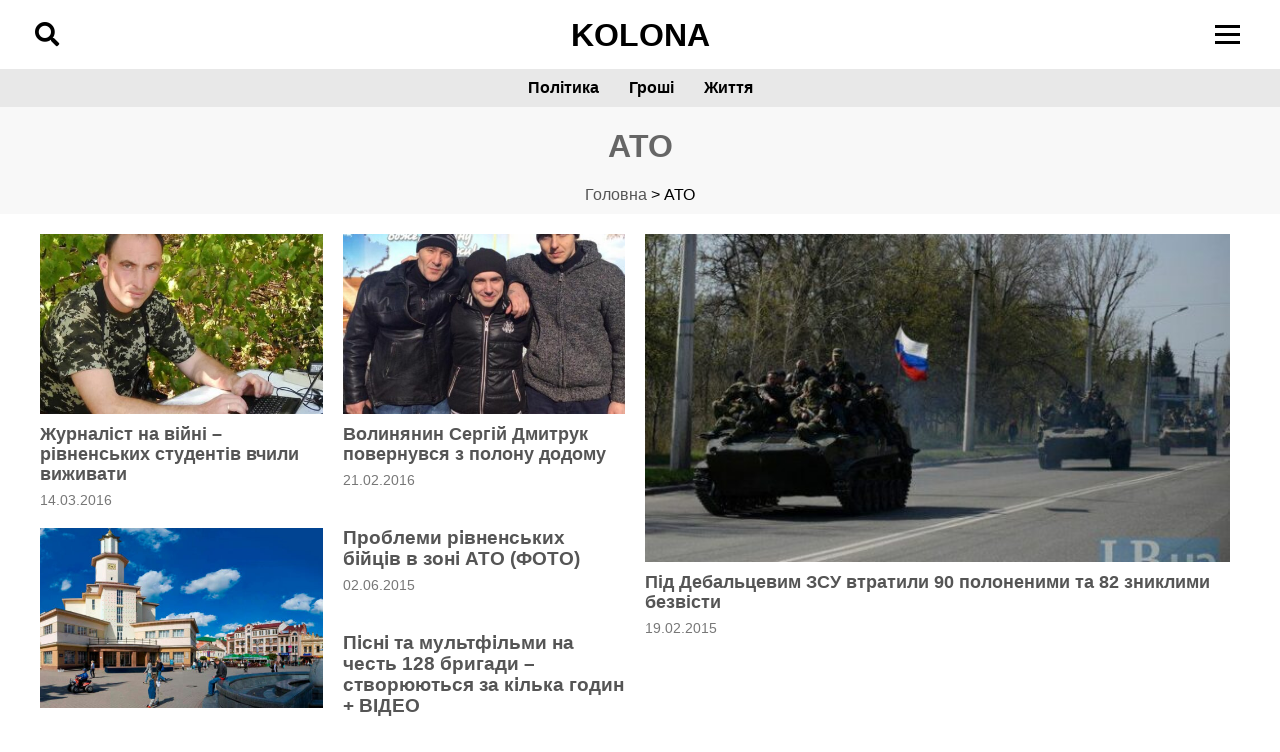

--- FILE ---
content_type: text/html; charset=UTF-8
request_url: https://www.kolona.net/category/ato/
body_size: 16520
content:
<!DOCTYPE html><html lang="uk"><head><script data-no-optimize="1">var litespeed_docref=sessionStorage.getItem("litespeed_docref");litespeed_docref&&(Object.defineProperty(document,"referrer",{get:function(){return litespeed_docref}}),sessionStorage.removeItem("litespeed_docref"));</script> <meta charset="UTF-8"><meta name="viewport" content="width=device-width, initial-scale=1"><meta name='robots' content='index, follow, max-image-preview:large, max-snippet:-1, max-video-preview:-1' /><style>img:is([sizes="auto" i], [sizes^="auto," i]) { contain-intrinsic-size: 3000px 1500px }</style><link rel="canonical" href="https://www.kolona.net/category/ato/"> <script id="google_gtagjs-js-consent-mode-data-layer" type="litespeed/javascript">window.dataLayer=window.dataLayer||[];function gtag(){dataLayer.push(arguments)}
gtag('consent','default',{"ad_personalization":"denied","ad_storage":"denied","ad_user_data":"denied","analytics_storage":"denied","functionality_storage":"denied","security_storage":"denied","personalization_storage":"denied","region":["AT","BE","BG","CH","CY","CZ","DE","DK","EE","ES","FI","FR","GB","GR","HR","HU","IE","IS","IT","LI","LT","LU","LV","MT","NL","NO","PL","PT","RO","SE","SI","SK"],"wait_for_update":500});window._googlesitekitConsentCategoryMap={"statistics":["analytics_storage"],"marketing":["ad_storage","ad_user_data","ad_personalization"],"functional":["functionality_storage","security_storage"],"preferences":["personalization_storage"]};window._googlesitekitConsents={"ad_personalization":"denied","ad_storage":"denied","ad_user_data":"denied","analytics_storage":"denied","functionality_storage":"denied","security_storage":"denied","personalization_storage":"denied","region":["AT","BE","BG","CH","CY","CZ","DE","DK","EE","ES","FI","FR","GB","GR","HR","HU","IE","IS","IT","LI","LT","LU","LV","MT","NL","NO","PL","PT","RO","SE","SI","SK"],"wait_for_update":500}</script> <title>Антитерористична операція на сході України - новини</title><link rel="canonical" href="https://www.kolona.net/category/ato/" /><link rel="next" href="https://www.kolona.net/category/ato/page/2/" /><meta property="og:locale" content="uk_UA" /><meta property="og:type" content="article" /><meta property="og:title" content="Антитерористична операція на сході України - новини" /><meta property="og:description" content="Війна на сході України яка розпочалась у 2014 році на законодавчому рівні називається &#8211; Антитерористична операція. Хочу постійно війну називають АТО, Але у більшості громадян України та політиків Європи світу  розумієш що це війна яка відбувається між Україною та Росією. Україна у цій війні захищає не тільки свій кордон, кордон Європейського Союзу. Новини війни в Україні та новини АТО на сайті громадської журналістики оновлюється онлайн. Про події в зоні АТО, про військових які постраждали чи військових які загинули сайт kolona.net інформує в режимі реального часу." /><meta property="og:url" content="https://www.kolona.net/category/ato/" /><meta property="og:site_name" content="Колона - Cайт громадської журналістики" /><meta property="og:image" content="https://www.kolona.net/wp-content/uploads/2021/05/3-milyony-za-nayvyshchyy-flahshtok-u-Rivnomu.jpg" /><meta property="og:image:width" content="1280" /><meta property="og:image:height" content="596" /><meta property="og:image:type" content="image/jpeg" /><meta name="twitter:card" content="summary_large_image" /><link rel='dns-prefetch' href='//www.googletagmanager.com' /><link rel='dns-prefetch' href='//cdnjs.cloudflare.com' /><link rel='dns-prefetch' href='//fonts.googleapis.com' /><link data-optimized="2" rel="stylesheet" href="https://www.kolona.net/wp-content/litespeed/css/33b111e0a0ce6565ffdf299b1622474b.css?ver=b5f69" /><style id='classic-theme-styles-inline-css'>/*! This file is auto-generated */
.wp-block-button__link{color:#fff;background-color:#32373c;border-radius:9999px;box-shadow:none;text-decoration:none;padding:calc(.667em + 2px) calc(1.333em + 2px);font-size:1.125em}.wp-block-file__button{background:#32373c;color:#fff;text-decoration:none}</style><style id='global-styles-inline-css'>:root{--wp--preset--aspect-ratio--square: 1;--wp--preset--aspect-ratio--4-3: 4/3;--wp--preset--aspect-ratio--3-4: 3/4;--wp--preset--aspect-ratio--3-2: 3/2;--wp--preset--aspect-ratio--2-3: 2/3;--wp--preset--aspect-ratio--16-9: 16/9;--wp--preset--aspect-ratio--9-16: 9/16;--wp--preset--color--black: #000000;--wp--preset--color--cyan-bluish-gray: #abb8c3;--wp--preset--color--white: #ffffff;--wp--preset--color--pale-pink: #f78da7;--wp--preset--color--vivid-red: #cf2e2e;--wp--preset--color--luminous-vivid-orange: #ff6900;--wp--preset--color--luminous-vivid-amber: #fcb900;--wp--preset--color--light-green-cyan: #7bdcb5;--wp--preset--color--vivid-green-cyan: #00d084;--wp--preset--color--pale-cyan-blue: #8ed1fc;--wp--preset--color--vivid-cyan-blue: #0693e3;--wp--preset--color--vivid-purple: #9b51e0;--wp--preset--gradient--vivid-cyan-blue-to-vivid-purple: linear-gradient(135deg,rgba(6,147,227,1) 0%,rgb(155,81,224) 100%);--wp--preset--gradient--light-green-cyan-to-vivid-green-cyan: linear-gradient(135deg,rgb(122,220,180) 0%,rgb(0,208,130) 100%);--wp--preset--gradient--luminous-vivid-amber-to-luminous-vivid-orange: linear-gradient(135deg,rgba(252,185,0,1) 0%,rgba(255,105,0,1) 100%);--wp--preset--gradient--luminous-vivid-orange-to-vivid-red: linear-gradient(135deg,rgba(255,105,0,1) 0%,rgb(207,46,46) 100%);--wp--preset--gradient--very-light-gray-to-cyan-bluish-gray: linear-gradient(135deg,rgb(238,238,238) 0%,rgb(169,184,195) 100%);--wp--preset--gradient--cool-to-warm-spectrum: linear-gradient(135deg,rgb(74,234,220) 0%,rgb(151,120,209) 20%,rgb(207,42,186) 40%,rgb(238,44,130) 60%,rgb(251,105,98) 80%,rgb(254,248,76) 100%);--wp--preset--gradient--blush-light-purple: linear-gradient(135deg,rgb(255,206,236) 0%,rgb(152,150,240) 100%);--wp--preset--gradient--blush-bordeaux: linear-gradient(135deg,rgb(254,205,165) 0%,rgb(254,45,45) 50%,rgb(107,0,62) 100%);--wp--preset--gradient--luminous-dusk: linear-gradient(135deg,rgb(255,203,112) 0%,rgb(199,81,192) 50%,rgb(65,88,208) 100%);--wp--preset--gradient--pale-ocean: linear-gradient(135deg,rgb(255,245,203) 0%,rgb(182,227,212) 50%,rgb(51,167,181) 100%);--wp--preset--gradient--electric-grass: linear-gradient(135deg,rgb(202,248,128) 0%,rgb(113,206,126) 100%);--wp--preset--gradient--midnight: linear-gradient(135deg,rgb(2,3,129) 0%,rgb(40,116,252) 100%);--wp--preset--font-size--small: 13px;--wp--preset--font-size--medium: 20px;--wp--preset--font-size--large: 36px;--wp--preset--font-size--x-large: 42px;--wp--preset--spacing--20: 0.44rem;--wp--preset--spacing--30: 0.67rem;--wp--preset--spacing--40: 1rem;--wp--preset--spacing--50: 1.5rem;--wp--preset--spacing--60: 2.25rem;--wp--preset--spacing--70: 3.38rem;--wp--preset--spacing--80: 5.06rem;--wp--preset--shadow--natural: 6px 6px 9px rgba(0, 0, 0, 0.2);--wp--preset--shadow--deep: 12px 12px 50px rgba(0, 0, 0, 0.4);--wp--preset--shadow--sharp: 6px 6px 0px rgba(0, 0, 0, 0.2);--wp--preset--shadow--outlined: 6px 6px 0px -3px rgba(255, 255, 255, 1), 6px 6px rgba(0, 0, 0, 1);--wp--preset--shadow--crisp: 6px 6px 0px rgba(0, 0, 0, 1);}:where(.is-layout-flex){gap: 0.5em;}:where(.is-layout-grid){gap: 0.5em;}body .is-layout-flex{display: flex;}.is-layout-flex{flex-wrap: wrap;align-items: center;}.is-layout-flex > :is(*, div){margin: 0;}body .is-layout-grid{display: grid;}.is-layout-grid > :is(*, div){margin: 0;}:where(.wp-block-columns.is-layout-flex){gap: 2em;}:where(.wp-block-columns.is-layout-grid){gap: 2em;}:where(.wp-block-post-template.is-layout-flex){gap: 1.25em;}:where(.wp-block-post-template.is-layout-grid){gap: 1.25em;}.has-black-color{color: var(--wp--preset--color--black) !important;}.has-cyan-bluish-gray-color{color: var(--wp--preset--color--cyan-bluish-gray) !important;}.has-white-color{color: var(--wp--preset--color--white) !important;}.has-pale-pink-color{color: var(--wp--preset--color--pale-pink) !important;}.has-vivid-red-color{color: var(--wp--preset--color--vivid-red) !important;}.has-luminous-vivid-orange-color{color: var(--wp--preset--color--luminous-vivid-orange) !important;}.has-luminous-vivid-amber-color{color: var(--wp--preset--color--luminous-vivid-amber) !important;}.has-light-green-cyan-color{color: var(--wp--preset--color--light-green-cyan) !important;}.has-vivid-green-cyan-color{color: var(--wp--preset--color--vivid-green-cyan) !important;}.has-pale-cyan-blue-color{color: var(--wp--preset--color--pale-cyan-blue) !important;}.has-vivid-cyan-blue-color{color: var(--wp--preset--color--vivid-cyan-blue) !important;}.has-vivid-purple-color{color: var(--wp--preset--color--vivid-purple) !important;}.has-black-background-color{background-color: var(--wp--preset--color--black) !important;}.has-cyan-bluish-gray-background-color{background-color: var(--wp--preset--color--cyan-bluish-gray) !important;}.has-white-background-color{background-color: var(--wp--preset--color--white) !important;}.has-pale-pink-background-color{background-color: var(--wp--preset--color--pale-pink) !important;}.has-vivid-red-background-color{background-color: var(--wp--preset--color--vivid-red) !important;}.has-luminous-vivid-orange-background-color{background-color: var(--wp--preset--color--luminous-vivid-orange) !important;}.has-luminous-vivid-amber-background-color{background-color: var(--wp--preset--color--luminous-vivid-amber) !important;}.has-light-green-cyan-background-color{background-color: var(--wp--preset--color--light-green-cyan) !important;}.has-vivid-green-cyan-background-color{background-color: var(--wp--preset--color--vivid-green-cyan) !important;}.has-pale-cyan-blue-background-color{background-color: var(--wp--preset--color--pale-cyan-blue) !important;}.has-vivid-cyan-blue-background-color{background-color: var(--wp--preset--color--vivid-cyan-blue) !important;}.has-vivid-purple-background-color{background-color: var(--wp--preset--color--vivid-purple) !important;}.has-black-border-color{border-color: var(--wp--preset--color--black) !important;}.has-cyan-bluish-gray-border-color{border-color: var(--wp--preset--color--cyan-bluish-gray) !important;}.has-white-border-color{border-color: var(--wp--preset--color--white) !important;}.has-pale-pink-border-color{border-color: var(--wp--preset--color--pale-pink) !important;}.has-vivid-red-border-color{border-color: var(--wp--preset--color--vivid-red) !important;}.has-luminous-vivid-orange-border-color{border-color: var(--wp--preset--color--luminous-vivid-orange) !important;}.has-luminous-vivid-amber-border-color{border-color: var(--wp--preset--color--luminous-vivid-amber) !important;}.has-light-green-cyan-border-color{border-color: var(--wp--preset--color--light-green-cyan) !important;}.has-vivid-green-cyan-border-color{border-color: var(--wp--preset--color--vivid-green-cyan) !important;}.has-pale-cyan-blue-border-color{border-color: var(--wp--preset--color--pale-cyan-blue) !important;}.has-vivid-cyan-blue-border-color{border-color: var(--wp--preset--color--vivid-cyan-blue) !important;}.has-vivid-purple-border-color{border-color: var(--wp--preset--color--vivid-purple) !important;}.has-vivid-cyan-blue-to-vivid-purple-gradient-background{background: var(--wp--preset--gradient--vivid-cyan-blue-to-vivid-purple) !important;}.has-light-green-cyan-to-vivid-green-cyan-gradient-background{background: var(--wp--preset--gradient--light-green-cyan-to-vivid-green-cyan) !important;}.has-luminous-vivid-amber-to-luminous-vivid-orange-gradient-background{background: var(--wp--preset--gradient--luminous-vivid-amber-to-luminous-vivid-orange) !important;}.has-luminous-vivid-orange-to-vivid-red-gradient-background{background: var(--wp--preset--gradient--luminous-vivid-orange-to-vivid-red) !important;}.has-very-light-gray-to-cyan-bluish-gray-gradient-background{background: var(--wp--preset--gradient--very-light-gray-to-cyan-bluish-gray) !important;}.has-cool-to-warm-spectrum-gradient-background{background: var(--wp--preset--gradient--cool-to-warm-spectrum) !important;}.has-blush-light-purple-gradient-background{background: var(--wp--preset--gradient--blush-light-purple) !important;}.has-blush-bordeaux-gradient-background{background: var(--wp--preset--gradient--blush-bordeaux) !important;}.has-luminous-dusk-gradient-background{background: var(--wp--preset--gradient--luminous-dusk) !important;}.has-pale-ocean-gradient-background{background: var(--wp--preset--gradient--pale-ocean) !important;}.has-electric-grass-gradient-background{background: var(--wp--preset--gradient--electric-grass) !important;}.has-midnight-gradient-background{background: var(--wp--preset--gradient--midnight) !important;}.has-small-font-size{font-size: var(--wp--preset--font-size--small) !important;}.has-medium-font-size{font-size: var(--wp--preset--font-size--medium) !important;}.has-large-font-size{font-size: var(--wp--preset--font-size--large) !important;}.has-x-large-font-size{font-size: var(--wp--preset--font-size--x-large) !important;}
:where(.wp-block-post-template.is-layout-flex){gap: 1.25em;}:where(.wp-block-post-template.is-layout-grid){gap: 1.25em;}
:where(.wp-block-columns.is-layout-flex){gap: 2em;}:where(.wp-block-columns.is-layout-grid){gap: 2em;}
:root :where(.wp-block-pullquote){font-size: 1.5em;line-height: 1.6;}</style><link rel='stylesheet' id='font-awesome-css' href='https://cdnjs.cloudflare.com/ajax/libs/font-awesome/5.15.4/css/all.min.css?ver=c4079ef04bc171db086d812a6cf2b147' media='all' /> <script type="litespeed/javascript" data-src="https://www.kolona.net/wp-includes/js/jquery/jquery.min.js" id="jquery-core-js"></script> 
 <script type="litespeed/javascript" data-src="https://www.googletagmanager.com/gtag/js?id=GT-NNZWPCL" id="google_gtagjs-js"></script> <script id="google_gtagjs-js-after" type="litespeed/javascript">window.dataLayer=window.dataLayer||[];function gtag(){dataLayer.push(arguments)}
gtag("set","linker",{"domains":["www.kolona.net"]});gtag("js",new Date());gtag("set","developer_id.dZTNiMT",!0);gtag("config","GT-NNZWPCL")</script> <link rel="https://api.w.org/" href="https://www.kolona.net/wp-json/" /><link rel="alternate" title="JSON" type="application/json" href="https://www.kolona.net/wp-json/wp/v2/categories/177" /><link rel="EditURI" type="application/rsd+xml" title="RSD" href="https://www.kolona.net/xmlrpc.php?rsd" /><meta name="generator" content="Site Kit by Google 1.162.1" /><meta name="google-adsense-platform-account" content="ca-host-pub-2644536267352236"><meta name="google-adsense-platform-domain" content="sitekit.withgoogle.com">
<style type="text/css">.broken_link, a.broken_link {
	text-decoration: line-through;
}</style> <script type="litespeed/javascript">(function(w,d,s,l,i){w[l]=w[l]||[];w[l].push({'gtm.start':new Date().getTime(),event:'gtm.js'});var f=d.getElementsByTagName(s)[0],j=d.createElement(s),dl=l!='dataLayer'?'&l='+l:'';j.async=!0;j.src='https://www.googletagmanager.com/gtm.js?id='+i+dl;f.parentNode.insertBefore(j,f)})(window,document,'script','dataLayer','GTM-ML5XR7Z')</script> <link rel="icon" href="https://www.kolona.net/wp-content/uploads/2018/10/cropped-43266156_1677130065745898_3642643265037008896_n-3-150x150.png" sizes="32x32" /><link rel="icon" href="https://www.kolona.net/wp-content/uploads/2018/10/cropped-43266156_1677130065745898_3642643265037008896_n-3-300x300.png" sizes="192x192" /><link rel="apple-touch-icon" href="https://www.kolona.net/wp-content/uploads/2018/10/cropped-43266156_1677130065745898_3642643265037008896_n-3-300x300.png" /><meta name="msapplication-TileImage" content="https://www.kolona.net/wp-content/uploads/2018/10/cropped-43266156_1677130065745898_3642643265037008896_n-3-300x300.png" /><style id="wp-custom-css">.post-navigation .nav-prev,
.post-navigation .nav-next {
    font-variant-ligatures: none;
    box-sizing: border-box;
    margin: 0;
    outline: 0;
    font-size: 100%;
    vertical-align: baseline;
    padding: 0 10px;
    margin-top: 12px;
    margin-bottom: 24px;
}
.post-navigation {
    align-items: center;
    font-variant-ligatures: none;
    box-sizing: border-box;
    margin: 0;
    outline: 0;
    font-size: 100%;
    vertical-align: baseline;
    border: 1px solid #eeeff0;
    background: #eeeff0;
    padding: 0 10px;
    margin-top: 12px;
    margin-bottom: 24px;
	
}
.post-navigation h3 {
	    padding: 0 10px;

}
.article_media_wrapper img {
    width: 100%;
    height: 100%;
    object-fit: cover;
    aspect-ratio: 570 / 320;
    display: block;
}
.slide_media_wrapper img {
    width: 100%;
    height: 180px;
    object-fit: cover;
    aspect-ratio: 570 / 320;
    display: block;
}
#disqus_recommendations {
	display:none;
}
.broken_link, a.broken_link {
    text-decoration: none;
}</style></head><body class="archive category category-ato category-177 wp-custom-logo wp-theme-kolona hfeed"><header class="site-header"><div class="header-container"><div class="search-icon">
<i class="fas fa-search"></i></div><div class="logo">
<a href="https://www.kolona.net">KOLONA</a></div><div class="burger-menu"><div class="burger-icon">
<span></span>
<span></span>
<span></span></div></div></div><nav class="main-menu" itemscope itemtype="https://schema.org/SiteNavigationElement"><div class="menu-mista-container"><ul id="menu-mista" class="menu"><li id="menu-item-83370" class="menu-item menu-item-type-taxonomy menu-item-object-category menu-item-83370"><a href="https://www.kolona.net/category/policy/">Політика</a></li><li id="menu-item-83368" class="menu-item menu-item-type-taxonomy menu-item-object-category menu-item-83368"><a href="https://www.kolona.net/category/money/">Гроші</a></li><li id="menu-item-83369" class="menu-item menu-item-type-taxonomy menu-item-object-category menu-item-83369"><a href="https://www.kolona.net/category/zhittya/">Життя</a></li></ul></div></nav><div class="overlay-menu" itemscope itemtype="https://schema.org/SiteNavigationElement"><div class="overlay-content">
<a href="#" class="close-menu">&times;</a><div class="menu-meniu-futer-1-container"><ul id="menu-meniu-futer-1" class="overlay-menu-content"><li id="menu-item-9204" class="menu-item menu-item-type-taxonomy menu-item-object-category menu-item-9204"><a href="https://www.kolona.net/category/western-ukraine/rivne/">Новини Рівного</a></li><li id="menu-item-9202" class="menu-item menu-item-type-taxonomy menu-item-object-category menu-item-9202"><a href="https://www.kolona.net/category/western-ukraine/luck/">Новини Волині</a></li><li id="menu-item-9203" class="menu-item menu-item-type-taxonomy menu-item-object-category menu-item-9203"><a href="https://www.kolona.net/category/western-ukraine/lviv/">Новини Львова</a></li><li id="menu-item-9207" class="menu-item menu-item-type-taxonomy menu-item-object-category menu-item-9207"><a href="https://www.kolona.net/category/western-ukraine/chernivci/">Новини Чернівців</a></li><li id="menu-item-9205" class="menu-item menu-item-type-taxonomy menu-item-object-category menu-item-9205"><a href="https://www.kolona.net/category/western-ukraine/ternopil/">Новини Тернополя</a></li><li id="menu-item-9206" class="menu-item menu-item-type-taxonomy menu-item-object-category menu-item-9206"><a href="https://www.kolona.net/category/western-ukraine/uzhgorod/">Новини Закарпаття</a></li><li id="menu-item-9201" class="menu-item menu-item-type-taxonomy menu-item-object-category menu-item-9201"><a href="https://www.kolona.net/category/western-ukraine/ivano-frankivsk/">Новини Прикарпаття</a></li></ul></div></div></div><div id="search-overlay" class="search-overlay" itemscope itemtype="https://schema.org/WebSite">
<a href="#" class="close-search">&times;</a><div class="search-box" itemscope itemtype="https://schema.org/WebSite" id="https://www.kolona.net/#website"><meta itemprop="url" content="https://www.kolona.net/" /><meta itemprop="name" content="Колона - Cайт громадської журналістики" /><meta itemprop="description" content="Новини Західної України" /><meta itemprop="inLanguage" content="uk" /><div itemscope itemtype="https://schema.org/Organization" id="https://www.kolona.net/#organization"><meta itemprop="name" content="Колона - Cайт громадської журналістики" /><meta itemprop="url" content="https://www.kolona.net/" /><meta itemprop="logo" content="https://www.kolona.net/wp-content/uploads/2024/09/logo.png" /><meta itemprop="description" content="Наша місія: Систематизувати та подавати інформацію у доступній формі задля покращення рівня життя та контроль за діяльністю місцевих бюджетних коштів." /><meta itemprop="founder" content="Vitalii Prymak" /><meta itemprop="foundingDate" content="2013-11-11" /><meta itemprop="foundingLocation" content="Рівне, Україна" /><div itemprop="contactPoint" itemscope itemtype="https://schema.org/ContactPoint"><meta itemprop="contactType" content="Редакція" /><meta itemprop="email" content="kolona.ukraine@gmail.com" /></div><div itemprop="contactPoint" itemscope itemtype="https://schema.org/ContactPoint"><meta itemprop="contactType" content="Реклама" /><meta itemprop="email" content="kolona.reklama@gmail.com" /></div><meta itemprop="sameAs" content="https://www.facebook.com/kolonanet" /><meta itemprop="sameAs" content="https://www.instagram.com/kolona_net/" /><meta itemprop="sameAs" content="https://x.com/ukrainekolona" /><meta itemprop="sameAs" content="https://t.me/+4xQ9NR5fOTYyMGYy" /></div><form method="get" id="searchform" action="https://www.kolona.net/" itemprop="potentialAction" itemscope itemtype="https://schema.org/SearchAction"><meta itemprop="target" content="https://www.kolona.net/?s={s}" />
<input type="search" name="s" id="s" itemprop="query-input" placeholder="Пошук"
onfocus="if (this.value == 'Шукати') { this.value = ''; }"
onblur="if (this.value == '') { this.value = 'Шукати'; }"
required>
<button type="submit" id="searchsubmit">Шукати</button></form></div></div></header> <script type="speculationrules">{"prefetch":[{"source":"document","where":{"and":[{"href_matches":"\/*"},{"not":{"href_matches":["\/wp-*.php","\/wp-admin\/*","\/wp-content\/uploads\/*","\/wp-content\/*","\/wp-content\/plugins\/*","\/wp-content\/themes\/kolona\/*","\/*\\?(.+)"]}},{"not":{"selector_matches":"a[rel~=\"nofollow\"]"}},{"not":{"selector_matches":".no-prefetch, .no-prefetch a"}}]},"eagerness":"conservative"}]}</script> 
<noscript>
<iframe data-lazyloaded="1" src="about:blank" data-litespeed-src="https://www.googletagmanager.com/ns.html?id=GTM-ML5XR7Z" height="0" width="0" style="display:none;visibility:hidden"></iframe>
</noscript>
 <script id="disqus_count-js-extra" type="litespeed/javascript">var countVars={"disqusShortname":"kolonanet"}</script> <script id="wp-consent-api-js-extra" type="litespeed/javascript">var consent_api={"consent_type":"","waitfor_consent_hook":"","cookie_expiration":"30","cookie_prefix":"wp_consent"}</script> <div class=" container_p"><div class="header-columns"><div class="column weather-info"><h1 class="post-category" itemscope itemtype="https://schema.org/CollectionPage">
<span itemprop="name">АТО</span></h1><div class="post-breadcrumbs"><nav class="breadcrumbs" itemscope itemtype="https://schema.org/BreadcrumbList"><span itemprop="itemListElement" itemscope itemtype="https://schema.org/ListItem"><a href="https://www.kolona.net" itemprop="item"><span itemprop="name">Головна</span></a><meta itemprop="position" content="1" /></span> > <span itemprop="itemListElement" itemscope itemtype="https://schema.org/ListItem"><span itemprop="name">АТО</span><meta itemprop="position" content="2" /></span></nav></div></div></div></div><div id="cat" class="content-container layout_main" itemscope itemtype="https://schema.org/CollectionPage"><div class="container_sub_top_news_wrapper"><div class="column column_one"><article class="article article_news_pic" itemscope itemtype="https://schema.org/NewsArticle"><div class="article_body"><div class="slide_media_wrapper">
<a href="https://www.kolona.net/zhurnalist-na-vijni-rivnenskyh-studentiv-vchyly-vyzhyvaty/" itemprop="url">
<img data-lazyloaded="1" src="[data-uri]" width="570" height="320" data-src="https://www.kolona.net/wp-content/uploads/2016/03/qwwegfh-570x320.jpg" class="attachment-custom-thumbnail size-custom-thumbnail wp-post-image" alt="Журналіст на війні - рівненських студентів вчили виживати" loading="lazy" itemprop="image" decoding="async" />                                                                    </a></div><div class="article_content"><h3><a href="https://www.kolona.net/zhurnalist-na-vijni-rivnenskyh-studentiv-vchyly-vyzhyvaty/" itemprop="headline">Журналіст на війні &#8211; рівненських студентів вчили виживати</a></h3><div class="post-date">
<time itemprop="datePublished" datetime="2016-03-14T16:23:23+02:00">14.03.2016</time></div><div itemprop="author" itemscope itemtype="https://schema.org/Person"><meta itemprop="name" content="Андрій Логащук" /></div><div itemprop="publisher" itemscope itemtype="https://schema.org/Organization"><meta itemprop="name" content="Колона - Cайт громадської журналстики"><meta itemprop="logo" content="https://www.kolona.net/wp-content/uploads/2024/09/logo.png"></div></div></div></article><article class="article article_news_pic" itemscope itemtype="https://schema.org/NewsArticle"><div class="article_body"><div class="slide_media_wrapper">
<a href="https://www.kolona.net/u-frankivsku-nemaye-miscya-dlya-mogil-gerojiv/" itemprop="url">
<img data-lazyloaded="1" src="[data-uri]" width="570" height="320" data-src="https://www.kolona.net/wp-content/uploads/2016/05/IF-570x320.jpg" class="attachment-custom-thumbnail size-custom-thumbnail wp-post-image" alt="" loading="lazy" itemprop="image" decoding="async" />                                                                    </a></div><div class="article_content"><h3><a href="https://www.kolona.net/u-frankivsku-nemaye-miscya-dlya-mogil-gerojiv/" itemprop="headline">В Івано-Франківську немає місця для поховання героїв</a></h3><div class="post-date">
<time itemprop="datePublished" datetime="2016-03-03T16:40:45+02:00">03.03.2016</time></div><div itemprop="author" itemscope itemtype="https://schema.org/Person"><meta itemprop="name" content="Андрій Логащук" /></div><div itemprop="publisher" itemscope itemtype="https://schema.org/Organization"><meta itemprop="name" content="Колона - Cайт громадської журналстики"><meta itemprop="logo" content="https://www.kolona.net/wp-content/uploads/2024/09/logo.png"></div></div></div></article></div><div class="column column_two"><article class="article article_news_pic" itemscope itemtype="https://schema.org/NewsArticle"><div class="article_body"><div class="slide_media_wrapper">
<a href="https://www.kolona.net/volinyanin-sergij-dmitruk-povernuvsya-z-polonu-dodomu/" itemprop="url">
<img data-lazyloaded="1" src="[data-uri]" width="570" height="320" data-src="https://www.kolona.net/wp-content/uploads/2016/02/123-2-570x320.jpg" class="attachment-custom-thumbnail size-custom-thumbnail wp-post-image" alt="Волинянин Сергій Дмитрук повернувся з полону додому" loading="lazy" itemprop="image" decoding="async" />                                                                    </a></div><div class="article_content"><h3><a href="https://www.kolona.net/volinyanin-sergij-dmitruk-povernuvsya-z-polonu-dodomu/" itemprop="headline">Волинянин Сергій Дмитрук повернувся з полону додому</a></h3><div class="post-date">
<time itemprop="datePublished" datetime="2016-02-21T13:47:03+02:00">21.02.2016</time></div></div></div></article><div class="simple_posts"><article class="article simple_post" itemscope itemtype="https://schema.org/NewsArticle"><h3><a href="https://www.kolona.net/problemi-rivnenskix-bijciv-v-zoni-ato-foto/" itemprop="headline">Проблеми рівненських бійців в зоні АТО (ФОТО)</a></h3><div class="post-date">
<time itemprop="datePublished" datetime="2015-06-02T00:17:38+03:00">02.06.2015</time></div></article><article class="article simple_post" itemscope itemtype="https://schema.org/NewsArticle"><h3><a href="https://www.kolona.net/pisni-ta-multfilmi-na-chest-128-brigadi-stvoryuyutsya-za-kilka-godin-video/" itemprop="headline">Пісні та мультфільми на честь 128 бригади &#8211; створюються за кілька годин + ВІДЕО</a></h3><div class="post-date">
<time itemprop="datePublished" datetime="2015-02-21T17:08:18+02:00">21.02.2015</time></div></article><article class="article simple_post" itemscope itemtype="https://schema.org/NewsArticle"><h3><a href="https://www.kolona.net/lvivskij-bronetankovij-vidremontuvav-btr-dlya-prikordonnikiv/" itemprop="headline">Львівський бронетанковий відремонтував БТР для прикордонників</a></h3><div class="post-date">
<time itemprop="datePublished" datetime="2015-02-19T17:14:02+02:00">19.02.2015</time></div></article></div></div><div class="column column_three"><article class="article article_news_pic" itemscope itemtype="https://schema.org/NewsArticle"><div class="article_body"><div class="article_media_wrapper">
<a href="https://www.kolona.net/pid-debalcevim-zsu-vtratili-90-polonenimi-ta-82-zniklimi-bezvisti/" itemprop="url">
<img data-lazyloaded="1" src="[data-uri]" width="570" height="320" data-src="https://www.kolona.net/wp-content/uploads/2014/04/534e32815f0ac-570x320.jpeg" class="attachment-custom-thumbnail size-custom-thumbnail wp-post-image" alt="у стані війни" loading="lazy" itemprop="image" decoding="async" />                                                                    </a></div><div class="article_content"><h3><a href="https://www.kolona.net/pid-debalcevim-zsu-vtratili-90-polonenimi-ta-82-zniklimi-bezvisti/" itemprop="headline">Під Дебальцевим ЗСУ втратили 90 полоненими та 82 зниклими безвісти</a></h3><div class="post-date">
<time itemprop="datePublished" datetime="2015-02-19T15:08:04+02:00">19.02.2015</time></div></div></div></article></div></div></div><div class="content-container"><aside class="sidebar-left"><aside id="secondary" class="widget-area"><section id="block-2" class="widget widget_block"><a href="https://savelife.in.ua/donate/#donate-army-card-once" target="_blank" rel="noopener noreferrer nofollow" class="external">
<img data-lazyloaded="1" src="[data-uri]" width="960" height="356" decoding="async" data-src="https://www.kolona.net/wp-content/uploads/2025/06/donat.webp" alt="Support Ukrainian Army" style="max-width:100%; height:auto; display:block;">
</a></section><section id="custom_news_widget-2" class="widget widget_custom_news_widget"><ul itemscope itemtype="https://schema.org/ItemList"></ul><div id="datess">15.12.2025</div><ul><li itemscope itemprop="itemListElement" itemtype="https://schema.org/NewsArticle"><div id="times"><div id="times1"><time itemprop="datePublished" datetime="2025-12-15">16:37</time></div><div id="times2"><a href="https://www.kolona.net/uriad-zatverdyv-plan-pidhotovky-do-prypynennia-yedrpou-ta-perekhodu-na-iedynyy-derzhavnyy-reiestr/" itemprop="url" title="Read: Уряд затвердив план підготовки до припинення ЄДРПОУ та переходу на єдиний державний реєстр"><span itemprop="headline">Уряд затвердив план підготовки до припинення ЄДРПОУ та переходу на єдиний державний реєстр</span></a></div><meta itemprop="author" content="KOLONA"><meta itemprop="publisher" content="Your Publisher Name"><div itemprop="image" itemscope itemtype="https://schema.org/ImageObject" style="display:none;"><meta itemprop="url" content="https://www.kolona.net/wp-content/uploads/2014/05/34396.jpg"><meta itemprop="width" content="800"><meta itemprop="height" content="600"></div></li><li itemscope itemprop="itemListElement" itemtype="https://schema.org/NewsArticle"><div id="times"><div id="times1"><time itemprop="datePublished" datetime="2025-12-15">16:30</time></div><div id="times2"><a href="https://www.kolona.net/z-1-sichnia-2026-roku-v-ukraini-zminiuiutsia-pravyla-pratsevlashtuvannia-osib-z-invalidnistiu/" itemprop="url" title="Read: З 1 січня 2026 року в Україні змінюються правила працевлаштування осіб з інвалідністю"><span itemprop="headline">З 1 січня 2026 року в Україні змінюються правила працевлаштування осіб з інвалідністю</span></a></div><meta itemprop="author" content="KOLONA"><meta itemprop="publisher" content="Your Publisher Name"><div itemprop="image" itemscope itemtype="https://schema.org/ImageObject" style="display:none;"><meta itemprop="url" content="https://www.kolona.net/wp-content/uploads/2018/11/calculator-913164_960_720.jpg"><meta itemprop="width" content="800"><meta itemprop="height" content="600"></div></li><li itemscope itemprop="itemListElement" itemtype="https://schema.org/NewsArticle"><div id="times"><div id="times1"><time itemprop="datePublished" datetime="2025-12-15">16:22</time></div><div id="times2"><a href="https://www.kolona.net/infliatsiia-v-ukraini-u-lystopadi-iaytsia-podorozhchaly-na-ponad-12-odiah-podeshevshav/" itemprop="url" title="Read: Інфляція в Україні у листопаді: яйця подорожчали на понад 12 %, одяг подешевшав"><span itemprop="headline">Інфляція в Україні у листопаді: яйця подорожчали на понад 12 %, одяг подешевшав</span></a></div><meta itemprop="author" content="KOLONA"><meta itemprop="publisher" content="Your Publisher Name"><div itemprop="image" itemscope itemtype="https://schema.org/ImageObject" style="display:none;"><meta itemprop="url" content="https://www.kolona.net/wp-content/uploads/2018/07/money-874630_960_720.jpg"><meta itemprop="width" content="800"><meta itemprop="height" content="600"></div></li></ul><div id="datess">20.11.2025</div><ul><li itemscope itemprop="itemListElement" itemtype="https://schema.org/NewsArticle"><div id="times"><div id="times1"><time itemprop="datePublished" datetime="2025-11-20">10:55</time></div><div id="times2"><a href="https://www.kolona.net/pakunok-shkoliara-batkam-nahaduiut-pro-zavershennia-stroku-podannia-zaiav/" itemprop="url" title="Read: Пакунок школяра: батькам нагадують про завершення строку подання заяв"><span itemprop="headline">Пакунок школяра: батькам нагадують про завершення строку подання заяв</span></a></div><meta itemprop="author" content="KOLONA"><meta itemprop="publisher" content="Your Publisher Name"><div itemprop="image" itemscope itemtype="https://schema.org/ImageObject" style="display:none;"><meta itemprop="url" content="https://www.kolona.net/wp-content/uploads/2024/12/skilky-zhyteliv-rivnenshchyny-skorystalys-pravom-na-otrymannia-podatkovoi-znyzhky-u-2024-rotsi.jpg"><meta itemprop="width" content="800"><meta itemprop="height" content="600"></div></li></ul><div id="datess">06.11.2025</div><ul><li itemscope itemprop="itemListElement" itemtype="https://schema.org/NewsArticle"><div id="times"><div id="times1"><time itemprop="datePublished" datetime="2025-11-06">11:44</time></div><div id="times2"><a href="https://www.kolona.net/v-ukraini-zbilshyly-dopomohu-pry-narodzhenni-dytyny-do-50-tysiach-hryven/" itemprop="url" title="Read: В Україні збільшили допомогу при народженні дитини до 50 тисяч гривень"><span itemprop="headline">В Україні збільшили допомогу при народженні дитини до 50 тисяч гривень</span></a></div><meta itemprop="author" content="KOLONA"><meta itemprop="publisher" content="Your Publisher Name"><div itemprop="image" itemscope itemtype="https://schema.org/ImageObject" style="display:none;"><meta itemprop="url" content="https://www.kolona.net/wp-content/uploads/2016/02/rebenok-maloewka.jpg"><meta itemprop="width" content="800"><meta itemprop="height" content="600"></div></li></ul><div id="datess">03.11.2025</div><ul><li itemscope itemprop="itemListElement" itemtype="https://schema.org/NewsArticle"><div id="times"><div id="times1"><time itemprop="datePublished" datetime="2025-11-03">11:18</time></div><div id="times2"><a href="https://www.kolona.net/yak-otrymaty-podatkovu-znyzhku/" itemprop="url" title="Read: Як отримати податкову знижку: роз’яснення від податкової служби Рівненщини"><span itemprop="headline">Як отримати податкову знижку: роз’яснення від податкової служби Рівненщини</span></a></div><meta itemprop="author" content="KOLONA"><meta itemprop="publisher" content="Your Publisher Name"><div itemprop="image" itemscope itemtype="https://schema.org/ImageObject" style="display:none;"><meta itemprop="url" content="https://www.kolona.net/wp-content/uploads/2024/12/skilky-zhyteliv-rivnenshchyny-skorystalys-pravom-na-otrymannia-podatkovoi-znyzhky-u-2024-rotsi.jpg"><meta itemprop="width" content="800"><meta itemprop="height" content="600"></div></li></ul><div id="datess">14.10.2025</div><ul><li itemscope itemprop="itemListElement" itemtype="https://schema.org/NewsArticle"><div id="times"><div id="times1"><time itemprop="datePublished" datetime="2025-10-14">10:50</time></div><div id="times2"><a href="https://www.kolona.net/mistsevi-biudzhety-ukrainy-otrymaly-33-8-mlrd-hrn-vid-platy-za-zemliu/" itemprop="url" title="Read: Місцеві бюджети України отримали 33,8 млрд грн від плати за землю"><span itemprop="headline">Місцеві бюджети України отримали 33,8 млрд грн від плати за землю</span></a></div><meta itemprop="author" content="KOLONA"><meta itemprop="publisher" content="Your Publisher Name"><div itemprop="image" itemscope itemtype="https://schema.org/ImageObject" style="display:none;"><meta itemprop="url" content="https://www.kolona.net/wp-content/uploads/2024/12/viyskovyy-zbir-dlia-fop.jpg"><meta itemprop="width" content="800"><meta itemprop="height" content="600"></div></li></ul><div id="datess">03.10.2025</div><ul><li itemscope itemprop="itemListElement" itemtype="https://schema.org/NewsArticle"><div id="times"><div id="times1"><time itemprop="datePublished" datetime="2025-10-03">11:07</time></div><div id="times2"><a href="https://www.kolona.net/top-10-nayzatrebuvanishykh-profesiy-v-ukraini-u-2025-rotsi/" itemprop="url" title="Read: ТОП-10 найзатребуваніших професій в Україні у 2025 році"><span itemprop="headline">ТОП-10 найзатребуваніших професій в Україні у 2025 році</span></a></div><meta itemprop="author" content="KOLONA"><meta itemprop="publisher" content="Your Publisher Name"><div itemprop="image" itemscope itemtype="https://schema.org/ImageObject" style="display:none;"><meta itemprop="url" content="https://www.kolona.net/wp-content/uploads/2018/07/planning-3536758_960_720.jpg"><meta itemprop="width" content="800"><meta itemprop="height" content="600"></div></li><li itemscope itemprop="itemListElement" itemtype="https://schema.org/NewsArticle"><div id="times"><div id="times1"><time itemprop="datePublished" datetime="2025-10-03">10:59</time></div><div id="times2"><a href="https://www.kolona.net/bahatoditni-sim-i-mozhut-otrymaty-50-znyzhku-na-oplatu-komunalnykh-posluh/" itemprop="url" title="Read: Багатодітні сім’ї можуть отримати 50% знижку на оплату комунальних послуг: умови та порядок оформлення"><span itemprop="headline">Багатодітні сім’ї можуть отримати 50% знижку на оплату комунальних послуг: умови та порядок оформлення</span></a></div><meta itemprop="author" content="KOLONA"><meta itemprop="publisher" content="Your Publisher Name"><div itemprop="image" itemscope itemtype="https://schema.org/ImageObject" style="display:none;"><meta itemprop="url" content="https://www.kolona.net/wp-content/uploads/2014/01/lamp-3489395_960_720.jpg"><meta itemprop="width" content="800"><meta itemprop="height" content="600"></div></li></ul><div id="datess">24.09.2025</div><ul><li itemscope itemprop="itemListElement" itemtype="https://schema.org/NewsArticle"><div id="times"><div id="times1"><time itemprop="datePublished" datetime="2025-09-24">21:11</time></div><div id="times2"><a href="https://www.kolona.net/biznes-rivnenshchyny-splatyv-ponad-200-milyoniv-hryven-rentnoi-platy-za-visim-misiatsiv/" itemprop="url" title="Read: Бізнес Рівненщини сплатив понад 200 мільйонів гривень рентної плати за вісім місяців"><span itemprop="headline">Бізнес Рівненщини сплатив понад 200 мільйонів гривень рентної плати за вісім місяців</span></a></div><meta itemprop="author" content="KOLONA"><meta itemprop="publisher" content="Your Publisher Name"><div itemprop="image" itemscope itemtype="https://schema.org/ImageObject" style="display:none;"><meta itemprop="url" content="https://www.kolona.net/wp-content/uploads/2018/04/MONEY1.1200x630.jpg"><meta itemprop="width" content="800"><meta itemprop="height" content="600"></div></li><li itemscope itemprop="itemListElement" itemtype="https://schema.org/NewsArticle"><div id="times"><div id="times1"><time itemprop="datePublished" datetime="2025-09-24">21:10</time></div><div id="times2"><a href="https://www.kolona.net/prohrama-ieoselia-vzhe-dopomohla-ponad-20-tysiacham-ukrainskykh-simey-prydbaty-zhytlo/" itemprop="url" title="Read: Програма «єОселя» вже допомогла понад 20 тисячам українських сімей придбати житло"><span itemprop="headline">Програма «єОселя» вже допомогла понад 20 тисячам українських сімей придбати житло</span></a></div><meta itemprop="author" content="KOLONA"><meta itemprop="publisher" content="Your Publisher Name"><div itemprop="image" itemscope itemtype="https://schema.org/ImageObject" style="display:none;"><meta itemprop="url" content="https://www.kolona.net/wp-content/uploads/2018/05/1479111673_shutterstock_195855323.jpg"><meta itemprop="width" content="800"><meta itemprop="height" content="600"></div></li><li itemscope itemprop="itemListElement" itemtype="https://schema.org/NewsArticle"><div id="times"><div id="times1"><time itemprop="datePublished" datetime="2025-09-24">21:08</time></div><div id="times2"><a href="https://www.kolona.net/chy-mozhna-vykorystovuvaty-faksymile-u-pervynnykh-dokumentakh/" itemprop="url" title="Read: Чи можна використовувати факсиміле у первинних документах"><span itemprop="headline">Чи можна використовувати факсиміле у первинних документах</span></a></div><meta itemprop="author" content="KOLONA"><meta itemprop="publisher" content="Your Publisher Name"><div itemprop="image" itemscope itemtype="https://schema.org/ImageObject" style="display:none;"><meta itemprop="url" content="https://www.kolona.net/wp-content/uploads/2014/04/document-428334_960_720.jpg"><meta itemprop="width" content="800"><meta itemprop="height" content="600"></div></li></ul><div id="datess">23.09.2025</div><ul><li itemscope itemprop="itemListElement" itemtype="https://schema.org/NewsArticle"><div id="times"><div id="times1"><time itemprop="datePublished" datetime="2025-09-23">21:51</time></div><div id="times2"><a href="https://www.kolona.net/podatkovi-pilhy-dlia-mobilizovanykh-pidpryiemtsiv-na-rivnenshchyni/" itemprop="url" title="Read: Податкові пільги для мобілізованих підприємців на Рівненщині"><span itemprop="headline">Податкові пільги для мобілізованих підприємців на Рівненщині</span></a></div><meta itemprop="author" content="KOLONA"><meta itemprop="publisher" content="Your Publisher Name"><div itemprop="image" itemscope itemtype="https://schema.org/ImageObject" style="display:none;"><meta itemprop="url" content="https://www.kolona.net/wp-content/uploads/2024/12/viyskovyy-zbir-dlia-fop.jpg"><meta itemprop="width" content="800"><meta itemprop="height" content="600"></div></li><li itemscope itemprop="itemListElement" itemtype="https://schema.org/NewsArticle"><div id="times"><div id="times1"><time itemprop="datePublished" datetime="2025-09-23">21:49</time></div><div id="times2"><a href="https://www.kolona.net/lisova-renta-rivnenshchyny-popovneno-biudzhety-na-ponad-94-milyony-hryven/" itemprop="url" title="Read: Лісова рента Рівненщини: поповнено бюджети на понад 94 мільйони гривень"><span itemprop="headline">Лісова рента Рівненщини: поповнено бюджети на понад 94 мільйони гривень</span></a></div><meta itemprop="author" content="KOLONA"><meta itemprop="publisher" content="Your Publisher Name"><div itemprop="image" itemscope itemtype="https://schema.org/ImageObject" style="display:none;"><meta itemprop="url" content="https://www.kolona.net/wp-content/uploads/2015/02/green-1072828_960_720.jpg"><meta itemprop="width" content="800"><meta itemprop="height" content="600"></div></li><li itemscope itemprop="itemListElement" itemtype="https://schema.org/NewsArticle"><div id="times"><div id="times1"><time itemprop="datePublished" datetime="2025-09-23">21:46</time></div><div id="times2"><a href="https://www.kolona.net/yak-splatyty-podatok-cherez-mobilnyy-zastosunok-instruktsiia-dlia-platnykiv-na-rivnenshchyni/" itemprop="url" title="Read: Як сплатити податок через мобільний застосунок – інструкція для платників на Рівненщині"><span itemprop="headline">Як сплатити податок через мобільний застосунок – інструкція для платників на Рівненщині</span></a></div><meta itemprop="author" content="KOLONA"><meta itemprop="publisher" content="Your Publisher Name"><div itemprop="image" itemscope itemtype="https://schema.org/ImageObject" style="display:none;"><meta itemprop="url" content="https://www.kolona.net/wp-content/uploads/2024/05/kryteryy-vыbora-naushnykov-dlya-telefona-y-populyarnыe-modely.png"><meta itemprop="width" content="800"><meta itemprop="height" content="600"></div></li></ul></section></aside></aside><main class="post-grid"><div class="posts-container"><article class="post-item" itemscope itemtype="https://schema.org/NewsArticle">
<a href="https://www.kolona.net/pid-debalcevim-zsu-vtratili-90-polonenimi-ta-82-zniklimi-bezvisti/" itemprop="url"><div class="article_media_wrapper">
<img data-lazyloaded="1" src="[data-uri]" width="570" height="320" data-src="https://www.kolona.net/wp-content/uploads/2014/04/534e32815f0ac-570x320.jpeg" class="attachment-custom-thumbnail size-custom-thumbnail wp-post-image" alt="у стані війни" itemprop="image" decoding="async" fetchpriority="high" /></div><h3 class="post-title-blok" itemprop="headline">Під Дебальцевим ЗСУ втратили 90 полоненими та 82 зниклими безвісти</h3><div class="post-date">
<time itemprop="datePublished" datetime="2015-02-19T15:08:04+02:00">19.02.2015</time></div>
</a></article><article class="post-item" itemscope itemtype="https://schema.org/NewsArticle">
<a href="https://www.kolona.net/ukraina-gotova-do-vidvedennya-vijsk-rnbo/" itemprop="url"><div class="article_media_wrapper">
<img data-lazyloaded="1" src="[data-uri]" width="570" height="320" data-src="https://www.kolona.net/wp-content/uploads/2014/05/8a1fc92404228ff487cd7f5b90abf41c-570x320.jpg" class="attachment-custom-thumbnail size-custom-thumbnail wp-post-image" alt="Бій за Слов&#039;янськ" itemprop="image" decoding="async" /></div><h3 class="post-title-blok" itemprop="headline">Україна готова до відведення військ &#8211; РНБО</h3><div class="post-date">
<time itemprop="datePublished" datetime="2015-02-15T15:05:32+02:00">15.02.2015</time></div>
</a></article><article class="post-item" itemscope itemtype="https://schema.org/NewsArticle">
<a href="https://www.kolona.net/opivnochi-nastane-mir-abo-bude-ogolosheno-voyennij-stan/" itemprop="url"><div class="article_media_wrapper">
<img data-lazyloaded="1" src="[data-uri]" width="570" height="320" data-src="https://www.kolona.net/wp-content/uploads/2014/05/d8d1388ada5dd8175f8bff5db7a8bcef-570x320.jpg" class="attachment-custom-thumbnail size-custom-thumbnail wp-post-image" alt="" itemprop="image" decoding="async" /></div><h3 class="post-title-blok" itemprop="headline">Опівночі настане мир, або буде оголошено воєнний стан</h3><div class="post-date">
<time itemprop="datePublished" datetime="2015-02-14T19:05:22+02:00">14.02.2015</time></div>
</a></article><article class="post-item" itemscope itemtype="https://schema.org/NewsArticle">
<a href="https://www.kolona.net/minoboroni-teroristi-planuyut-do-pochatku-peremirya-zaxopiti-debalceve-i-mariupol/" itemprop="url"><div class="article_media_wrapper">
<img data-lazyloaded="1" src="[data-uri]" width="570" height="320" data-src="https://www.kolona.net/wp-content/uploads/2014/04/470689-2560x1600-570x320.jpg" class="attachment-custom-thumbnail size-custom-thumbnail wp-post-image" alt="Україна винищить російські війська - C.В. Пашинський" itemprop="image" decoding="async" /></div><h3 class="post-title-blok" itemprop="headline">Міноборони: терористи планують до початку перемир&#8217;я захопити Дебальцеве і Маріуполь</h3><div class="post-date">
<time itemprop="datePublished" datetime="2015-02-13T15:07:33+02:00">13.02.2015</time></div>
</a></article><article class="post-item" itemscope itemtype="https://schema.org/NewsArticle">
<a href="https://www.kolona.net/v-rivnomu-vidbudetsya-rok-koncert-dlya-pidtrimki-bijciv-u-ato/" itemprop="url"><div class="article_media_wrapper">
<img data-lazyloaded="1" src="[data-uri]" width="570" height="320" data-src="https://www.kolona.net/wp-content/uploads/2014/04/6-570x320.jpeg" class="attachment-custom-thumbnail size-custom-thumbnail wp-post-image" alt="Cьогодні у Данії стартує Євробачення 2014 року, Презентовано сцену міжнародного конкурсу «Євробачення – 2014»" itemprop="image" decoding="async" /></div><h3 class="post-title-blok" itemprop="headline">В Рівному відбудеться рок-концерт для підтримки бійців у АТО</h3><div class="post-date">
<time itemprop="datePublished" datetime="2015-02-09T17:00:41+02:00">09.02.2015</time></div>
</a></article><article class="post-item" itemscope itemtype="https://schema.org/NewsArticle">
<a href="https://www.kolona.net/sogodni-u-lviv-z-frontu-povernutsya-170-soldat-z-24-i-brigadi/" itemprop="url"><div class="article_media_wrapper">
<img data-lazyloaded="1" src="[data-uri]" width="570" height="320" data-src="https://www.kolona.net/wp-content/uploads/2018/07/theater-2461226_960_720-570x320.jpg" class="attachment-custom-thumbnail size-custom-thumbnail wp-post-image" alt="Львів" itemprop="image" decoding="async" /></div><h3 class="post-title-blok" itemprop="headline">Сьогодні у Львів з фронту повернуться 170 солдат з 24-ї бригади</h3><div class="post-date">
<time itemprop="datePublished" datetime="2015-02-05T18:08:59+02:00">05.02.2015</time></div>
</a></article><article class="post-item" itemscope itemtype="https://schema.org/NewsArticle">
<a href="https://www.kolona.net/sergij-pritula-u-bagatox-volonteriv-zirkova-xvoroba/" itemprop="url"><div class="article_media_wrapper">
<img data-lazyloaded="1" src="[data-uri]" width="570" height="320" data-src="https://www.kolona.net/wp-content/uploads/2015/02/41477444_1854916944584439_4303321449772351488_n-570x320.jpg" class="attachment-custom-thumbnail size-custom-thumbnail wp-post-image" alt="" itemprop="image" decoding="async" /></div><h3 class="post-title-blok" itemprop="headline">Сергій Притула: У багатьох волонтерів &#8211; зіркова хвороба</h3><div class="post-date">
<time itemprop="datePublished" datetime="2015-02-04T19:59:58+02:00">04.02.2015</time></div>
</a></article><article class="post-item" itemscope itemtype="https://schema.org/NewsArticle">
<a href="https://www.kolona.net/luck-tezh-vvodit-vlasni-sankcii-proti-rosii/" itemprop="url"><div class="article_media_wrapper">
<img data-lazyloaded="1" src="[data-uri]" width="480" height="270" data-src="https://www.kolona.net/wp-content/uploads/2015/01/11_fc.jpg" class="attachment-custom-thumbnail size-custom-thumbnail wp-post-image" alt="санкцій" itemprop="image" decoding="async" data-srcset="https://www.kolona.net/wp-content/uploads/2015/01/11_fc.jpg 480w,  https://www.kolona.net/wp-content/uploads/2015/01/11_fc-300x169.jpg 300w" data-sizes="(max-width: 480px) 100vw, 480px" /></div><h3 class="post-title-blok" itemprop="headline">Луцьк теж вводить власні санкції проти Росії</h3><div class="post-date">
<time itemprop="datePublished" datetime="2015-02-03T17:58:35+02:00">03.02.2015</time></div>
</a></article></div><div class="load-more-container">
<button id="load-more" data-page="1" data-url="https://www.kolona.net/wp-admin/admin-ajax.php" data-category="ato">
Інші новини
</button></div><div class="archive-description" itemscope itemtype="https://schema.org/AboutPage">
<span itemprop="description" id="category-description"><p>Війна на сході України яка розпочалась у 2014 році на законодавчому рівні називається &#8211; Антитерористична операція. Хочу постійно війну називають АТО, Але у більшості громадян України та політиків Європи світу  розумієш що це війна яка відбувається між Україною та Росією. Україна у цій війні захищає не тільки свій кордон, кордон Європейського Союзу. Новини війни в Україні та новини АТО на сайті громадської журналістики оновлюється онлайн. Про події в зоні АТО, про військових які постраждали чи військових які загинули сайт kolona.net інформує в режимі реального часу.</p>
</span>
<button id="toggle-description" style="display:none;">Рогорнути</button></div></main></div><footer class="site-footer"><div class="footer-menu" itemscope itemtype="https://schema.org/SiteNavigationElement"><div class="menu-stranyts-sayta-container"><ul id="menu-stranyts-sayta" class="footer-nav"><li id="menu-item-83851" class="menu-item menu-item-type-post_type menu-item-object-page menu-item-83851"><a href="https://www.kolona.net/imena/">Імена</a></li><li id="menu-item-46186" class="menu-item menu-item-type-custom menu-item-object-custom menu-item-46186"><a href="https://www.kolona.net/rozmishhennya-reklami/">Реклама на сайті</a></li><li id="menu-item-82286" class="menu-item menu-item-type-post_type menu-item-object-page menu-item-82286"><a href="https://www.kolona.net/sitemap/">Карта сайту</a></li><li id="menu-item-58665" class="menu-item menu-item-type-post_type menu-item-object-page menu-item-58665"><a href="https://www.kolona.net/kontakti/">Контакти</a></li></ul></div></div><div class="footext">
Використання матеріалів сайту дозволяється лише за умови обов’язкового посилання (для інтернет-видань — гіперпосилання) на «Сайт громадської журналістики».</div><div class="footer-copyright"><p>&copy; 2013 - 2026  Колона - Сайт громадської журністики.</p></div></footer> <script type="speculationrules">{"prefetch":[{"source":"document","where":{"and":[{"href_matches":"\/*"},{"not":{"href_matches":["\/wp-*.php","\/wp-admin\/*","\/wp-content\/uploads\/*","\/wp-content\/*","\/wp-content\/plugins\/*","\/wp-content\/themes\/kolona\/*","\/*\\?(.+)"]}},{"not":{"selector_matches":"a[rel~=\"nofollow\"]"}},{"not":{"selector_matches":".no-prefetch, .no-prefetch a"}}]},"eagerness":"conservative"}]}</script> <script data-no-optimize="1">window.lazyLoadOptions=Object.assign({},{threshold:300},window.lazyLoadOptions||{});!function(t,e){"object"==typeof exports&&"undefined"!=typeof module?module.exports=e():"function"==typeof define&&define.amd?define(e):(t="undefined"!=typeof globalThis?globalThis:t||self).LazyLoad=e()}(this,function(){"use strict";function e(){return(e=Object.assign||function(t){for(var e=1;e<arguments.length;e++){var n,a=arguments[e];for(n in a)Object.prototype.hasOwnProperty.call(a,n)&&(t[n]=a[n])}return t}).apply(this,arguments)}function o(t){return e({},at,t)}function l(t,e){return t.getAttribute(gt+e)}function c(t){return l(t,vt)}function s(t,e){return function(t,e,n){e=gt+e;null!==n?t.setAttribute(e,n):t.removeAttribute(e)}(t,vt,e)}function i(t){return s(t,null),0}function r(t){return null===c(t)}function u(t){return c(t)===_t}function d(t,e,n,a){t&&(void 0===a?void 0===n?t(e):t(e,n):t(e,n,a))}function f(t,e){et?t.classList.add(e):t.className+=(t.className?" ":"")+e}function _(t,e){et?t.classList.remove(e):t.className=t.className.replace(new RegExp("(^|\\s+)"+e+"(\\s+|$)")," ").replace(/^\s+/,"").replace(/\s+$/,"")}function g(t){return t.llTempImage}function v(t,e){!e||(e=e._observer)&&e.unobserve(t)}function b(t,e){t&&(t.loadingCount+=e)}function p(t,e){t&&(t.toLoadCount=e)}function n(t){for(var e,n=[],a=0;e=t.children[a];a+=1)"SOURCE"===e.tagName&&n.push(e);return n}function h(t,e){(t=t.parentNode)&&"PICTURE"===t.tagName&&n(t).forEach(e)}function a(t,e){n(t).forEach(e)}function m(t){return!!t[lt]}function E(t){return t[lt]}function I(t){return delete t[lt]}function y(e,t){var n;m(e)||(n={},t.forEach(function(t){n[t]=e.getAttribute(t)}),e[lt]=n)}function L(a,t){var o;m(a)&&(o=E(a),t.forEach(function(t){var e,n;e=a,(t=o[n=t])?e.setAttribute(n,t):e.removeAttribute(n)}))}function k(t,e,n){f(t,e.class_loading),s(t,st),n&&(b(n,1),d(e.callback_loading,t,n))}function A(t,e,n){n&&t.setAttribute(e,n)}function O(t,e){A(t,rt,l(t,e.data_sizes)),A(t,it,l(t,e.data_srcset)),A(t,ot,l(t,e.data_src))}function w(t,e,n){var a=l(t,e.data_bg_multi),o=l(t,e.data_bg_multi_hidpi);(a=nt&&o?o:a)&&(t.style.backgroundImage=a,n=n,f(t=t,(e=e).class_applied),s(t,dt),n&&(e.unobserve_completed&&v(t,e),d(e.callback_applied,t,n)))}function x(t,e){!e||0<e.loadingCount||0<e.toLoadCount||d(t.callback_finish,e)}function M(t,e,n){t.addEventListener(e,n),t.llEvLisnrs[e]=n}function N(t){return!!t.llEvLisnrs}function z(t){if(N(t)){var e,n,a=t.llEvLisnrs;for(e in a){var o=a[e];n=e,o=o,t.removeEventListener(n,o)}delete t.llEvLisnrs}}function C(t,e,n){var a;delete t.llTempImage,b(n,-1),(a=n)&&--a.toLoadCount,_(t,e.class_loading),e.unobserve_completed&&v(t,n)}function R(i,r,c){var l=g(i)||i;N(l)||function(t,e,n){N(t)||(t.llEvLisnrs={});var a="VIDEO"===t.tagName?"loadeddata":"load";M(t,a,e),M(t,"error",n)}(l,function(t){var e,n,a,o;n=r,a=c,o=u(e=i),C(e,n,a),f(e,n.class_loaded),s(e,ut),d(n.callback_loaded,e,a),o||x(n,a),z(l)},function(t){var e,n,a,o;n=r,a=c,o=u(e=i),C(e,n,a),f(e,n.class_error),s(e,ft),d(n.callback_error,e,a),o||x(n,a),z(l)})}function T(t,e,n){var a,o,i,r,c;t.llTempImage=document.createElement("IMG"),R(t,e,n),m(c=t)||(c[lt]={backgroundImage:c.style.backgroundImage}),i=n,r=l(a=t,(o=e).data_bg),c=l(a,o.data_bg_hidpi),(r=nt&&c?c:r)&&(a.style.backgroundImage='url("'.concat(r,'")'),g(a).setAttribute(ot,r),k(a,o,i)),w(t,e,n)}function G(t,e,n){var a;R(t,e,n),a=e,e=n,(t=Et[(n=t).tagName])&&(t(n,a),k(n,a,e))}function D(t,e,n){var a;a=t,(-1<It.indexOf(a.tagName)?G:T)(t,e,n)}function S(t,e,n){var a;t.setAttribute("loading","lazy"),R(t,e,n),a=e,(e=Et[(n=t).tagName])&&e(n,a),s(t,_t)}function V(t){t.removeAttribute(ot),t.removeAttribute(it),t.removeAttribute(rt)}function j(t){h(t,function(t){L(t,mt)}),L(t,mt)}function F(t){var e;(e=yt[t.tagName])?e(t):m(e=t)&&(t=E(e),e.style.backgroundImage=t.backgroundImage)}function P(t,e){var n;F(t),n=e,r(e=t)||u(e)||(_(e,n.class_entered),_(e,n.class_exited),_(e,n.class_applied),_(e,n.class_loading),_(e,n.class_loaded),_(e,n.class_error)),i(t),I(t)}function U(t,e,n,a){var o;n.cancel_on_exit&&(c(t)!==st||"IMG"===t.tagName&&(z(t),h(o=t,function(t){V(t)}),V(o),j(t),_(t,n.class_loading),b(a,-1),i(t),d(n.callback_cancel,t,e,a)))}function $(t,e,n,a){var o,i,r=(i=t,0<=bt.indexOf(c(i)));s(t,"entered"),f(t,n.class_entered),_(t,n.class_exited),o=t,i=a,n.unobserve_entered&&v(o,i),d(n.callback_enter,t,e,a),r||D(t,n,a)}function q(t){return t.use_native&&"loading"in HTMLImageElement.prototype}function H(t,o,i){t.forEach(function(t){return(a=t).isIntersecting||0<a.intersectionRatio?$(t.target,t,o,i):(e=t.target,n=t,a=o,t=i,void(r(e)||(f(e,a.class_exited),U(e,n,a,t),d(a.callback_exit,e,n,t))));var e,n,a})}function B(e,n){var t;tt&&!q(e)&&(n._observer=new IntersectionObserver(function(t){H(t,e,n)},{root:(t=e).container===document?null:t.container,rootMargin:t.thresholds||t.threshold+"px"}))}function J(t){return Array.prototype.slice.call(t)}function K(t){return t.container.querySelectorAll(t.elements_selector)}function Q(t){return c(t)===ft}function W(t,e){return e=t||K(e),J(e).filter(r)}function X(e,t){var n;(n=K(e),J(n).filter(Q)).forEach(function(t){_(t,e.class_error),i(t)}),t.update()}function t(t,e){var n,a,t=o(t);this._settings=t,this.loadingCount=0,B(t,this),n=t,a=this,Y&&window.addEventListener("online",function(){X(n,a)}),this.update(e)}var Y="undefined"!=typeof window,Z=Y&&!("onscroll"in window)||"undefined"!=typeof navigator&&/(gle|ing|ro)bot|crawl|spider/i.test(navigator.userAgent),tt=Y&&"IntersectionObserver"in window,et=Y&&"classList"in document.createElement("p"),nt=Y&&1<window.devicePixelRatio,at={elements_selector:".lazy",container:Z||Y?document:null,threshold:300,thresholds:null,data_src:"src",data_srcset:"srcset",data_sizes:"sizes",data_bg:"bg",data_bg_hidpi:"bg-hidpi",data_bg_multi:"bg-multi",data_bg_multi_hidpi:"bg-multi-hidpi",data_poster:"poster",class_applied:"applied",class_loading:"litespeed-loading",class_loaded:"litespeed-loaded",class_error:"error",class_entered:"entered",class_exited:"exited",unobserve_completed:!0,unobserve_entered:!1,cancel_on_exit:!0,callback_enter:null,callback_exit:null,callback_applied:null,callback_loading:null,callback_loaded:null,callback_error:null,callback_finish:null,callback_cancel:null,use_native:!1},ot="src",it="srcset",rt="sizes",ct="poster",lt="llOriginalAttrs",st="loading",ut="loaded",dt="applied",ft="error",_t="native",gt="data-",vt="ll-status",bt=[st,ut,dt,ft],pt=[ot],ht=[ot,ct],mt=[ot,it,rt],Et={IMG:function(t,e){h(t,function(t){y(t,mt),O(t,e)}),y(t,mt),O(t,e)},IFRAME:function(t,e){y(t,pt),A(t,ot,l(t,e.data_src))},VIDEO:function(t,e){a(t,function(t){y(t,pt),A(t,ot,l(t,e.data_src))}),y(t,ht),A(t,ct,l(t,e.data_poster)),A(t,ot,l(t,e.data_src)),t.load()}},It=["IMG","IFRAME","VIDEO"],yt={IMG:j,IFRAME:function(t){L(t,pt)},VIDEO:function(t){a(t,function(t){L(t,pt)}),L(t,ht),t.load()}},Lt=["IMG","IFRAME","VIDEO"];return t.prototype={update:function(t){var e,n,a,o=this._settings,i=W(t,o);{if(p(this,i.length),!Z&&tt)return q(o)?(e=o,n=this,i.forEach(function(t){-1!==Lt.indexOf(t.tagName)&&S(t,e,n)}),void p(n,0)):(t=this._observer,o=i,t.disconnect(),a=t,void o.forEach(function(t){a.observe(t)}));this.loadAll(i)}},destroy:function(){this._observer&&this._observer.disconnect(),K(this._settings).forEach(function(t){I(t)}),delete this._observer,delete this._settings,delete this.loadingCount,delete this.toLoadCount},loadAll:function(t){var e=this,n=this._settings;W(t,n).forEach(function(t){v(t,e),D(t,n,e)})},restoreAll:function(){var e=this._settings;K(e).forEach(function(t){P(t,e)})}},t.load=function(t,e){e=o(e);D(t,e)},t.resetStatus=function(t){i(t)},t}),function(t,e){"use strict";function n(){e.body.classList.add("litespeed_lazyloaded")}function a(){console.log("[LiteSpeed] Start Lazy Load"),o=new LazyLoad(Object.assign({},t.lazyLoadOptions||{},{elements_selector:"[data-lazyloaded]",callback_finish:n})),i=function(){o.update()},t.MutationObserver&&new MutationObserver(i).observe(e.documentElement,{childList:!0,subtree:!0,attributes:!0})}var o,i;t.addEventListener?t.addEventListener("load",a,!1):t.attachEvent("onload",a)}(window,document);</script><script data-no-optimize="1">window.litespeed_ui_events=window.litespeed_ui_events||["mouseover","click","keydown","wheel","touchmove","touchstart"];var urlCreator=window.URL||window.webkitURL;function litespeed_load_delayed_js_force(){console.log("[LiteSpeed] Start Load JS Delayed"),litespeed_ui_events.forEach(e=>{window.removeEventListener(e,litespeed_load_delayed_js_force,{passive:!0})}),document.querySelectorAll("iframe[data-litespeed-src]").forEach(e=>{e.setAttribute("src",e.getAttribute("data-litespeed-src"))}),"loading"==document.readyState?window.addEventListener("DOMContentLoaded",litespeed_load_delayed_js):litespeed_load_delayed_js()}litespeed_ui_events.forEach(e=>{window.addEventListener(e,litespeed_load_delayed_js_force,{passive:!0})});async function litespeed_load_delayed_js(){let t=[];for(var d in document.querySelectorAll('script[type="litespeed/javascript"]').forEach(e=>{t.push(e)}),t)await new Promise(e=>litespeed_load_one(t[d],e));document.dispatchEvent(new Event("DOMContentLiteSpeedLoaded")),window.dispatchEvent(new Event("DOMContentLiteSpeedLoaded"))}function litespeed_load_one(t,e){console.log("[LiteSpeed] Load ",t);var d=document.createElement("script");d.addEventListener("load",e),d.addEventListener("error",e),t.getAttributeNames().forEach(e=>{"type"!=e&&d.setAttribute("data-src"==e?"src":e,t.getAttribute(e))});let a=!(d.type="text/javascript");!d.src&&t.textContent&&(d.src=litespeed_inline2src(t.textContent),a=!0),t.after(d),t.remove(),a&&e()}function litespeed_inline2src(t){try{var d=urlCreator.createObjectURL(new Blob([t.replace(/^(?:<!--)?(.*?)(?:-->)?$/gm,"$1")],{type:"text/javascript"}))}catch(e){d="data:text/javascript;base64,"+btoa(t.replace(/^(?:<!--)?(.*?)(?:-->)?$/gm,"$1"))}return d}</script><script data-no-optimize="1">var litespeed_vary=document.cookie.replace(/(?:(?:^|.*;\s*)_lscache_vary\s*\=\s*([^;]*).*$)|^.*$/,"");litespeed_vary||fetch("/wp-content/plugins/litespeed-cache/guest.vary.php",{method:"POST",cache:"no-cache",redirect:"follow"}).then(e=>e.json()).then(e=>{console.log(e),e.hasOwnProperty("reload")&&"yes"==e.reload&&(sessionStorage.setItem("litespeed_docref",document.referrer),window.location.reload(!0))});</script><script data-optimized="1" type="litespeed/javascript" data-src="https://www.kolona.net/wp-content/litespeed/js/dea87cf89ce820f67028c154cdeb0324.js?ver=b5f69"></script><script defer src="https://static.cloudflareinsights.com/beacon.min.js/vcd15cbe7772f49c399c6a5babf22c1241717689176015" integrity="sha512-ZpsOmlRQV6y907TI0dKBHq9Md29nnaEIPlkf84rnaERnq6zvWvPUqr2ft8M1aS28oN72PdrCzSjY4U6VaAw1EQ==" data-cf-beacon='{"version":"2024.11.0","token":"66817b2a91584bbfb3cb7acbb94a8c13","r":1,"server_timing":{"name":{"cfCacheStatus":true,"cfEdge":true,"cfExtPri":true,"cfL4":true,"cfOrigin":true,"cfSpeedBrain":true},"location_startswith":null}}' crossorigin="anonymous"></script>
</body></html>
<!-- Page optimized by LiteSpeed Cache @2026-01-15 23:12:16 -->

<!-- Page cached by LiteSpeed Cache 7.5.0.1 on 2026-01-15 21:12:16 -->
<!-- Guest Mode -->
<!-- QUIC.cloud UCSS in queue -->